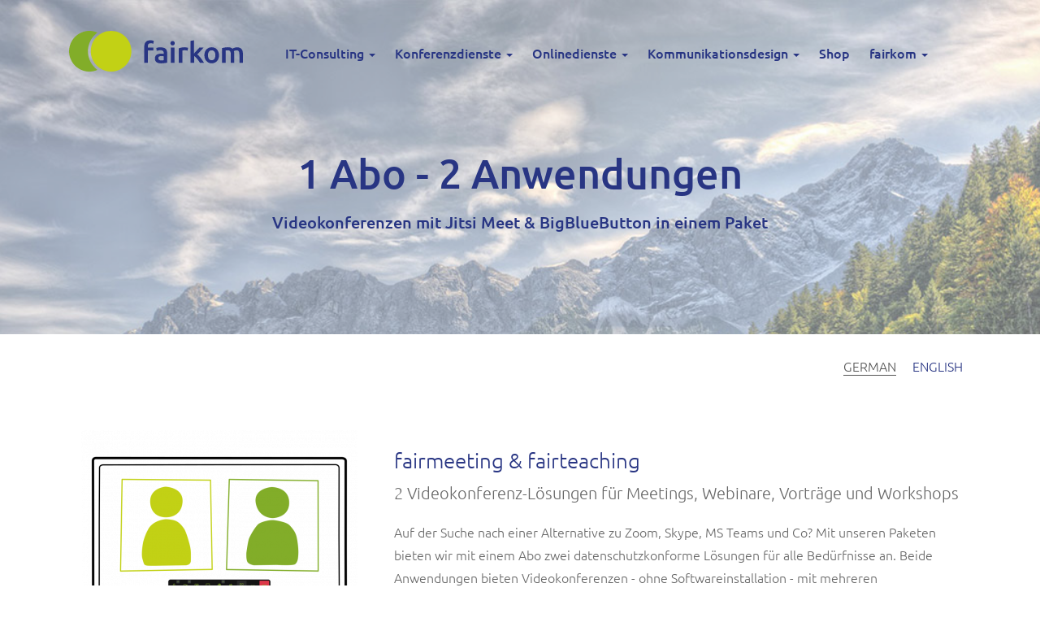

--- FILE ---
content_type: text/html; charset=UTF-8
request_url: https://www.fairkom.eu/1-abo-2-anwendungen
body_size: 8907
content:
<!DOCTYPE html>
<html  lang="de" dir="ltr">
  <head>
    <meta charset="utf-8" />
<noscript><style>form.antibot * :not(.antibot-message) { display: none !important; }</style>
</noscript><script>var _paq = _paq || [];(function(){var u=(("https:" == document.location.protocol) ? "https://stats.fairkom.net/" : "https://stats.fairkom.net/");_paq.push(["setSiteId", "12"]);_paq.push(["setTrackerUrl", u+"matomo.php"]);_paq.push(["setDoNotTrack", 1]);_paq.push(["disableCookies"]);if (!window.matomo_search_results_active) {_paq.push(["trackPageView"]);}_paq.push(["setIgnoreClasses", ["no-tracking","colorbox"]]);_paq.push(["enableLinkTracking"]);var d=document,g=d.createElement("script"),s=d.getElementsByTagName("script")[0];g.type="text/javascript";g.defer=true;g.async=true;g.src=u+"matomo.js";s.parentNode.insertBefore(g,s);})();</script>
<link rel="canonical" href="https://www.fairkom.eu/1-abo-2-anwendungen" />
<meta name="twitter:card" content="summary" />
<meta name="twitter:description" content="2 Videokonferenzlösungen für Meetings, Webinare, Vorträge und Workshops" />
<meta name="twitter:title" content="1 Abo - 2 Anwendungen | fairkom" />
<meta name="twitter:image" content="https://www.fairkom.eu/sites/default/files/twitterimg/twitterfeed.png" />
<meta name="Generator" content="Drupal 10 (https://www.drupal.org)" />
<meta name="MobileOptimized" content="width" />
<meta name="HandheldFriendly" content="true" />
<meta name="viewport" content="width=device-width, initial-scale=1.0" />
<style media="all">#top-of-page .bg-container {background-image:  url('/sites/default/files/titleback/alps4_0_0.jpg') ;}</style>
<style media="all">#paragraph-entity-801 .field--type-image {background-image:  url('/sites/default/files/paragraphs/bg/Hintergrund_Transparenz.png') ;background-repeat: no-repeat ;}</style>
<link rel="icon" href="/themes/fairkom2018/favicon.ico" type="image/vnd.microsoft.icon" />
<link rel="alternate" hreflang="de" href="https://www.fairkom.eu/1-abo-2-anwendungen" />
<link rel="alternate" hreflang="en" href="https://www.fairkom.eu/en/1-subscription-2-applications" />

    <meta http-equiv="X-UA-Compatible" content="IE=edge" />
    <title>1 Abo - 2 Anwendungen | fairkom</title>
    <link rel="stylesheet" media="all" href="/sites/default/files/css/css_09V7tfej8vQa-kNRnGu5DZnEgmx842MVN8C8dZNll3I.css?delta=0&amp;language=de&amp;theme=fairkom2018&amp;include=eJxFyEESwBAMBdALKW1Xvc43FCPIJCzcvsu-5XtRpI52n9fjEg0POnRuKj0ZhiAJOKsLshhk_7Gr8_JUNMdgdOuMzXlo_ACmIB5b" />
<link rel="stylesheet" media="all" href="/sites/default/files/css/css_k_LTWhoZX7ArqfMnRP5IcYa0ZWjhM_sbxKd515l4dSI.css?delta=1&amp;language=de&amp;theme=fairkom2018&amp;include=eJxFyEESwBAMBdALKW1Xvc43FCPIJCzcvsu-5XtRpI52n9fjEg0POnRuKj0ZhiAJOKsLshhk_7Gr8_JUNMdgdOuMzXlo_ACmIB5b" />

    <script src="/libraries/fontawesome/js/all.min.js?v=6.4.0" defer></script>
<script src="/libraries/fontawesome/js/v4-shims.min.js?v=6.4.0" defer></script>

  </head>
  <body class="path-node page-node-type-paragraph-page has-glyphicons no-jscript">
    <a href="#main-content" class="visually-hidden focusable skip-link">
      Direkt zum Inhalt
    </a>
    
      <div class="dialog-off-canvas-main-canvas" data-off-canvas-main-canvas>
    <div id="top-of-page" class="pagetop-wrapper"><div class="pagerow">
    <div class="fixednav-wrapper" data-spy="affix" data-offset-top="250">
        <header class="navbar navbar-default container-fluid" id="navbar">
            <div class="navbar-header">
          <div class="region region-navigation">
          <a class="logo navbar-btn pull-left" href="/" title="Startseite" rel="home">
      <img src="/themes/fairkom2018/logo.svg" alt="Startseite" />
    </a>
      
  </div>

                          <button type="button" class="navbar-toggle" data-toggle="collapse" data-target="#navbar-collapse">
            <span class="sr-only">Navigation aktivieren/deaktivieren</span>
            <span class="icon-bar"></span>
            <span class="icon-bar"></span>
            <span class="icon-bar"></span>
          </button>
              </div>

                    <div id="navbar-collapse" class="navbar-collapse collapse">
            <div class="region region-navigation-collapsible">
    <div class="block block-menu clearfix">
<nav aria-labelledby="block-mainnavigation-menu" id="block-mainnavigation">
            <h2 class="sr-only" id="block-mainnavigation-menu">Main navigation</h2>

      
      <ul class="menu menu--main nav navbar-nav">
                      <li class="expanded dropdown first">
                                                                    <span class="navbar-text dropdown-toggle" data-toggle="dropdown">IT-Consulting <span class="caret"></span></span>
                        <ul class="dropdown-menu">
                      <li class="first">
                                        <a href="/consulting" title="Analyse, Auswahl, Integration, Umsetzung - alles aus einer Hand" data-drupal-link-system-path="node/148">Open Source Consulting</a>
              </li>
                      <li class="last">
                                        <a href="/white-label-services" title="Gebrandete Produkte für die Markenbindung" data-drupal-link-system-path="node/242">White Label Services</a>
              </li>
        </ul>
  
              </li>
                      <li class="expanded dropdown active active-trail">
                                                                    <span class="navbar-text dropdown-toggle active-trail" data-toggle="dropdown">Konferenzdienste <span class="caret"></span></span>
                        <ul class="dropdown-menu">
                      <li class="first">
                                        <a href="/fairmeeting" title="Videokonferenzanwendung basierend auf Jitsi Meet" data-drupal-link-system-path="node/169">fairmeeting</a>
              </li>
                      <li>
                                        <a href="/fairteaching" title="Videokonferenzanwendung basierend auf BigBlueButton" data-drupal-link-system-path="node/214">fairteaching</a>
              </li>
                      <li class="last">
                                        <a href="/open-source-konferenzsysteme" title="Videokonferenzsysteme im Vergleich" data-drupal-link-system-path="node/350">Systemvergleich</a>
              </li>
        </ul>
  
              </li>
                      <li class="expanded dropdown">
                                                                    <span class="navbar-text dropdown-toggle" data-toggle="dropdown">Onlinedienste <span class="caret"></span></span>
                        <ul class="dropdown-menu">
                      <li class="first">
                                        <a href="/faircloud" title="Dateien, Kalender, Adressen verwalten &amp; synchronisieren" data-drupal-link-system-path="node/145">faircloud</a>
              </li>
                      <li>
                                        <a href="/fairchat-matrix" title="Alternativer Messenger" data-drupal-link-system-path="node/309">fairchat</a>
              </li>
                      <li>
                                        <a href="/fairlogin" title="Single-Sign-On Identitätsmanagement System" data-drupal-link-system-path="node/4">fairlogin</a>
              </li>
                      <li>
                                        <a href="/fairtube" title="Video- und Streamingplattform" data-drupal-link-system-path="node/239">fair.tube</a>
              </li>
                      <li>
                                        <a href="/boardnet" title="Schwarzes Brett im Netz" data-drupal-link-system-path="node/170">board.net</a>
              </li>
                      <li>
                                        <a href="/fairtranslate" title="Text oder Datei in 15 Sprachen übersetzen" data-drupal-link-system-path="node/321">fairtranslate</a>
              </li>
                      <li class="last">
                                        <a href="/fairapps" title="Dashboard mit digitalen Kommunikations-Werkzeugen" data-drupal-link-system-path="node/143">Mehr fairapps</a>
              </li>
        </ul>
  
              </li>
                      <li class="expanded dropdown">
                                                                    <span class="navbar-text dropdown-toggle" data-toggle="dropdown">Kommunikationsdesign <span class="caret"></span></span>
                        <ul class="dropdown-menu">
                      <li class="first">
                                        <a href="/faircommons" title="Engagement von fairkom im Bereich Commons" data-drupal-link-system-path="node/262">faircommons</a>
              </li>
                      <li>
                                        <a href="/fairregister" title="Neuentwicklung von RegisteredCommons" data-drupal-link-system-path="node/302">fairregister</a>
              </li>
                      <li>
                                        <a href="/social-design" title="Soziale Prozesse gestalten &amp; kommunizieren" data-drupal-link-system-path="node/154">Social Design</a>
              </li>
                      <li class="last">
                                        <a href="https://displayeurope.eu/" target="_blank" title="Medienplattform mit redaktionellen Inhalten in 15 Sprachen">Display Europe</a>
              </li>
        </ul>
  
              </li>
                      <li>
                                        <a href="https://shop.fairkom.net/" target="_blank" title="fairkom Online-Shop">Shop</a>
              </li>
                      <li class="expanded dropdown last">
                                                                    <span title="fairkom Gesellschaft" class="navbar-text dropdown-toggle" data-toggle="dropdown">fairkom <span class="caret"></span></span>
                        <ul class="dropdown-menu">
                      <li class="first">
                                        <a href="/about" title="Was macht fairkom fair?" data-drupal-link-system-path="node/278">Über fairkom</a>
              </li>
                      <li>
                                        <a href="/referenzen-und-partner" title="Beispiele zu umgesetzten Kundenprojekten" data-drupal-link-system-path="node/151">Referenzen &amp; Partner</a>
              </li>
                      <li>
                                        <a href="/contact" title="Wer steckt hinter fairkom?" data-drupal-link-system-path="node/282">Team &amp; Kontakt</a>
              </li>
                      <li>
                                        <a href="/blog" title="Geschichten über Kunden, Nutzer:innen &amp; fairkom" data-drupal-link-system-path="node">Stories &amp; Blog</a>
              </li>
                      <li>
                                        <a href="/contribute" title="Teil von fairkom werden" data-drupal-link-system-path="node/249">Mitwirken</a>
              </li>
                      <li class="last">
                                        <a href="https://erp.fairkom.net/jobs" target="_blank" title="Job offers at fairkom">Jobs</a>
              </li>
        </ul>
  
              </li>
        </ul>
  

  </nav>
</div>
  </div>

        </div>
                </header>
  </div>
      <div class="container-fluid" role="heading">
      <div class="region region-titlereg">
        <h1 class="page-header">
<span>1 Abo - 2 Anwendungen</span>
</h1>
      <h2 class="page-header page-subheader">Videokonferenzen mit Jitsi Meet &amp; BigBlueButton in einem Paket</h2>
  

  </div>

  </div>
  </div>
  <div class="bg-container"><div class="bg-container-over"></div></div>
</div>

  <div role="main" class="pagerow main-container container-fluid js-quickedit-main-content">
    <div class="row">

                              <div class="col-md-12" role="heading">
              <div class="region region-header">
    <section class="language-switcher-language-url block block-language block-language-blocklanguage-interface clearfix" id="block-sprachumschalter" role="navigation">
  
    

      <ul class="links lang-switcher-list"><li class="lang-item"><a href="/1-abo-2-anwendungen" class="language-link is-active" hreflang="de" data-drupal-link-system-path="node/220" aria-current="page">German</a></li><li class="lang-item"><a href="/en/1-subscription-2-applications" class="language-link" hreflang="en" data-drupal-link-system-path="node/220">English</a></li></ul>
  </section>


  </div>

          </div>
              
            
                  <section class="col-md-12">

                                      <div class="highlighted">  <div class="region region-highlighted">
    <div data-drupal-messages-fallback class="hidden"></div>

  </div>
</div>
                  
                                      
                  
                          <a id="main-content"></a>
            <div class="region region-content">
      <article class="paragraph-page full clearfix">

  
    

  <div class="content">
    
      <div class="field field--name-field-abschnitte field--type-entity-reference-revisions field--label-hidden field--items">
              <div class="field--item">    <div class="paragraph paragraph--type--assym-img-txt paragraph--view-mode--default img-align-left clearfix" id="paragraph-entity-777">
          
            <div class="field field--name-field-bildasym field--type-image field--label-hidden field--item col-md-4">  <img loading="lazy" src="/sites/default/files/styles/assym_parag/public/paragraphs/mockup_fairmeeting_desktop_2_0.png?itok=J3J5jYoi" width="340" height="340" alt="Mockup zu Videokonferenzen" class="img-responsive" />


</div>
      
            <div class="field field--name-field-text-asym field--type-text-long field--label-hidden field--item col-md-8"><h2><span class="blue">fairmeeting &amp; fairteaching</span></h2>

<p class="lead"><span>2 Videokonferenz-Lösungen für Meetings, Webinare, Vorträge und Workshops</span></p>

<p>Auf der Suche nach einer Alternative zu Zoom, Skype, MS Teams und Co? Mit unseren Paketen bieten wir mit einem Abo zwei datenschutzkonforme Lösungen für alle Bedürfnisse an. Beide Anwendungen bieten Video<span>konferenzen -&nbsp;</span>ohne Softwareinstallation - mit mehreren Teilnehmer*innen, integrierter Chatfunktion, Bildschirmfreigabe, Dokumente für gemeinsame Notizen und vieles mehr.</p>

<p>Privatsphäre und Datenschutz sind uns wichtig, weshalb wir auf umfassende Datensicherheit setzen und keine Daten an Dritte verkaufen. Alle unsere Anwendungen sind DSGVO konform, werbefrei und laufen auf energieeffizienten und CO2-neutralen Servern, die mit Ökostrom betrieben werden.</p></div>
      
      </div>
</div>
              <div class="field--item">  
  <div class="paragraph paragraph--type--multicol paragraph--view-mode--default bgcolor-grey" id="paragraph-entity-776">
          
  
                  <div class="field field--name-field-cols field--type-entity-reference-revisions field--label-hidden row field__items">
                      <div class="field__item col-md-4 item-odd">  <div class="paragraph paragraph--type--bild-und-text paragraph--view-mode--default" id="paragraph-entity-773">
          
            <div class="field field--name-field-bild field--type-image field--label-hidden field--item">  <img loading="lazy" src="/sites/default/files/styles/medium/public/paragraphs/green_icon_1.png?itok=jZmsacSt" width="74" height="62" alt="grün" class="img-responsive" />


</div>
      
            <div class="field field--name-field-text field--type-text-long field--label-hidden field--item"><h2 class="text-align-center"><span class="bigtext"><span class="blue">Grün</span></span></h2>

<p class="text-align-center"><strong>werbefrei auf engerieeffizienten<br>
und CO2-neutralen Servern</strong></p></div>
      
      </div>
</div>
                      <div class="field__item col-md-4 item-even">  <div class="paragraph paragraph--type--bild-und-text paragraph--view-mode--default" id="paragraph-entity-774">
          
            <div class="field field--name-field-bild field--type-image field--label-hidden field--item">  <img loading="lazy" src="/sites/default/files/styles/medium/public/paragraphs/osi_icon_2.png?itok=ioV6e52w" width="73" height="62" alt="osi" class="img-responsive" />


</div>
      
            <div class="field field--name-field-text field--type-text-long field--label-hidden field--item"><h2 class="text-align-center"><span class="bigtext"><span class="blue">Open Source</span></span></h2>

<p class="text-align-center"><strong>keine versteckten Hintertüren -<br>
jede*r kann den Quellcode einsehen</strong></p></div>
      
      </div>
</div>
                      <div class="field__item col-md-4 item-odd">  <div class="paragraph paragraph--type--bild-und-text paragraph--view-mode--default" id="paragraph-entity-775">
          
            <div class="field field--name-field-bild field--type-image field--label-hidden field--item">  <img loading="lazy" src="/sites/default/files/styles/medium/public/paragraphs/privacy_icon_1.png?itok=yIt8GK71" width="74" height="62" alt="privacy" class="img-responsive" />


</div>
      
            <div class="field field--name-field-text field--type-text-long field--label-hidden field--item"><h2 class="text-align-center"><span class="bigtext"><span class="blue">Sicher</span></span></h2>

<p class="text-align-center"><strong>umfassender Datenschutz -<br>
Privatsphäre ist uns wichtig</strong></p></div>
      
      </div>
</div>
          </div>
  
      </div>
</div>
              <div class="field--item">  <div class="paragraph paragraph--type--background-img paragraph--view-mode--default" id="paragraph-entity-801">
          
            <div class="field field--name-field-bgimg field--type-image field--label-hidden field--item"></div>
      
            <div class="field field--name-field-textfg field--type-text-long field--label-hidden field--item"><p class="text-align-center"><span class="hugetext">Informationen</span></p>

<p class="text-align-center"><a class="btn-lg btn-primary" data-entity-substitution="canonical" data-entity-type="node" data-entity-uuid="52baef3d-af0f-4cab-9355-6820d7637d34" href="/fairmeeting">FAIRMEETING</a><a class="btn-lg btn-primary" data-entity-substitution="canonical" data-entity-type="node" data-entity-uuid="df00cd1f-59b8-447d-aabc-3ed8b939de08" href="/fairteaching">FAIRTEACHING</a></p>

<p class="text-align-center"> </p>

<p class="text-align-center"><span class="hugetext">Gleich ausprobieren</span></p>

<p class="text-align-center"><span class="lead">Mit Testzugang: <span class="spamspan"><span class="u">maria.tester</span> [at] <span class="d">fairkom.net</span></span> und Passwort: fairkom</span></p>

<p class="text-align-center"><a class="btn-lg btn-primary" href="https://pro.fairmeeting.net" target="_blank">PRO.FAIRMEETING.NET</a><a class="btn-lg btn-primary" href="https://pro.fairteaching.net/" target="_blank">PRO.FAIRTEACHING.NET</a></p></div>
      
      </div>
</div>
              <div class="field--item">  
  <div class="paragraph paragraph--type--multicol paragraph--view-mode--default bgcolor-grey" id="paragraph-entity-988">
          
  
                  <div class="field field--name-field-cols field--type-entity-reference-revisions field--label-hidden row field__items">
                      <div class="field__item col-md-4 item-odd">  <div class="paragraph paragraph--type--bild-und-text paragraph--view-mode--default" id="paragraph-entity-985">
          
            <div class="field field--name-field-bild field--type-image field--label-hidden field--item">  <img loading="lazy" src="/sites/default/files/styles/medium/public/paragraphs/fairmeeting_2_0_0.png?itok=lZxzc_0x" width="120" height="100" alt="fairmeeting Icon" class="img-responsive" />


</div>
      
            <div class="field field--name-field-text field--type-text-long field--label-hidden field--item"><p class="text-align-center"><span class="bigtext"><span class="dgreen">fairmeeting</span></span></p>

<p class="text-align-center"><span class="lead">Jitsi Meet</span></p>

<p class="text-align-center">Audio- / Videokonferenz im Browser<br>
für Team-Meetings oder spontane Gespräche<br>
Chatfunktion, gemeinsame Notizen,<br>
Breakout-Räume,<br>
interaktive Gesten</p></div>
      
      </div>
</div>
                      <div class="field__item col-md-4 item-even">  <div class="paragraph paragraph--type--bild-und-text paragraph--view-mode--default" id="paragraph-entity-986">
          
            <div class="field field--name-field-icon field--type-fontawesome-icon field--label-hidden field--item"><div class="fontawesome-icons">
      <div class="fontawesome-icon">
  <i class="fas fa-plus fa-3x" data-fa-transform="" data-fa-mask="" style=""></i>
</div>

  </div>
</div>
      
      </div>
</div>
                      <div class="field__item col-md-4 item-odd">  <div class="paragraph paragraph--type--bild-und-text paragraph--view-mode--default" id="paragraph-entity-987">
          
            <div class="field field--name-field-bild field--type-image field--label-hidden field--item">  <img loading="lazy" src="/sites/default/files/styles/medium/public/paragraphs/fairteaching_2_0.png?itok=8mosQb7v" width="123" height="100" alt="fairteaching Icon" class="img-responsive" />


</div>
      
            <div class="field field--name-field-text field--type-text-long field--label-hidden field--item"><p class="text-align-center"><span class="bigtext"><span class="dgreen">fairteaching</span></span></p>

<p class="text-align-center"><span class="lead">BigBlueButton</span></p>

<p class="text-align-center">Audio- / Videokonferenz im Browser<br>
für Webinare, Vorträge und Workshops<br>
Chatfunktion, gemeinsames Whiteboard,<br>
Breakout-Räume,<br>
Rollen vergeben</p></div>
      
      </div>
</div>
          </div>
  
      </div>
</div>
              <div class="field--item">
  <div class="paragraph paragraph--type--multicol paragraph--view-mode--default" id="paragraph-entity-984">
          
            <div class="field field--name-field-titel field--type-string field--label-hidden field--item">1 Abo - 2 Anwendungen</div>
      
            <div class="field field--name-field-subline field--type-string field--label-hidden field--item">fairmeeting und fairteaching in einem Paket</div>
      
  
        <div class="field field--name-field-cols field--type-entity-reference-revisions field--label-hidden row field__items">
                      <div class="field__item col-md-12 item-odd">  <div class="paragraph paragraph--type--bild-und-text paragraph--view-mode--default" id="paragraph-entity-983">
          
            <div class="field field--name-field-text field--type-text-long field--label-hidden field--item"><p class="text-align-center">Mit fairmeeting und fairteaching können Audio- und Videokonferenzen ganz einfach ohne Installation gestartet und durchgeführt werden.<br>
<br>
fairmeeting, selbst gehostetes <a href="https://jitsi.org/" target="_blank">JitsiMeet</a>, ist perfekt für Team-Meetings oder spontane Gespräche.<br>
fairteaching, selbst gehostetes <a href="https://bigbluebutton.org/" target="_blank">BigBlueButton</a>, ist auf Webinare, Vorträge und Workshops ausgelegt,<br>
bei denen klare Rollen, wie Präsentator:in oder Moderator:in erwünscht sind.<br>
<br>
Beide Anwendungen ermöglichen das Anlegen von Breakout-Räumen oder die selektive Verwaltung von Teilnehmenden.<br>
Und unterstützen vielfältige Funktionen, wie gemeinsame Notizen oder Whiteboards, die Kommunikation und Kollaboration.<br>
Damit ergänzen sich beide Anwendungen hervorragend und können je nach Bedarf genutzt werden.</p>

<p>&nbsp;</p>

<p class="text-align-center"><strong><a class="btn-lg btn-primary" href="https://shop.fairkom.net/produkt-kategorie/fairmeeting-fairteaching/" target="_blank">Jetzt Kombi Paket bestellen</a> <a class="btn-lg btn-primary" href="https://shop.fairkom.net/paketvergleich-fairmeeting-fairteaching/" target="_blank">Pakete vergleichen</a></strong></p></div>
      
      </div>
</div>
          </div>
  
      </div>
</div>
              <div class="field--item">  
  <div class="paragraph paragraph--type--multicol paragraph--view-mode--default bgcolor-grey" id="paragraph-entity-800">
          
            <div class="field field--name-field-titel field--type-string field--label-hidden field--item">Serverstandorte</div>
      
            <div class="field field--name-field-subline field--type-string field--label-hidden field--item">DSVGO-konform</div>
      
  
                  <div class="field field--name-field-cols field--type-entity-reference-revisions field--label-hidden row field__items">
                      <div class="field__item col-md-4 item-odd">  <div class="paragraph paragraph--type--bild-und-text paragraph--view-mode--default" id="paragraph-entity-798">
          
            <div class="field field--name-field-bild field--type-image field--label-hidden field--item">  <img loading="lazy" src="/sites/default/files/styles/medium/public/paragraphs/ataustriaflag_111821.png?itok=9TQbgsKU" width="220" height="147" alt="at" class="img-responsive" />


</div>
      
            <div class="field field--name-field-text field--type-text-long field--label-hidden field--item"><p class="text-align-center"><span class="bigtext"><span class="dgreen">Österreich</span></span></p></div>
      
      </div>
</div>
                      <div class="field__item col-md-4 item-even">  <div class="paragraph paragraph--type--bild-und-text paragraph--view-mode--default" id="paragraph-entity-802">
          
            <div class="field field--name-field-icon field--type-fontawesome-icon field--label-hidden field--item"><div class="fontawesome-icons">
      <div class="fontawesome-icon">
  <i class="fas fa-plus fa-3x" data-fa-transform="" data-fa-mask="" style=""></i>
</div>

  </div>
</div>
      
      </div>
</div>
                      <div class="field__item col-md-4 item-odd">  <div class="paragraph paragraph--type--bild-und-text paragraph--view-mode--default" id="paragraph-entity-799">
          
            <div class="field field--name-field-bild field--type-image field--label-hidden field--item">  <img loading="lazy" src="/sites/default/files/styles/medium/public/paragraphs/degermanyflag_111762.png?itok=wOt-mY7M" width="220" height="132" alt="De" class="img-responsive" />


</div>
      
            <div class="field field--name-field-text field--type-text-long field--label-hidden field--item"><p class="text-align-center"><span class="dgreen"><span class="bigtext">Deutschland</span></span></p></div>
      
      </div>
</div>
          </div>
  
      </div>
</div>
              <div class="field--item">
  <div class="paragraph paragraph--type--multicol paragraph--view-mode--default" id="paragraph-entity-1319">
          
            <div class="field field--name-field-titel field--type-string field--label-hidden field--item">Videokonferenzanwendungen im Vergleich</div>
      
            <div class="field field--name-field-subline field--type-string field--label-hidden field--item">fairmeeting vs. Skype, MS Teams, Zoom</div>
      
  
                  <div class="field field--name-field-cols field--type-entity-reference-revisions field--label-hidden row field__items">
                      <div class="field__item col-md-6 item-odd">  <div class="paragraph paragraph--type--bild-und-text paragraph--view-mode--default" id="paragraph-entity-1317">
          
            <div class="field field--name-field-text field--type-text-long field--label-hidden field--item"><p><span class="dgreen"><span class="bigtext">fairmeeting</span></span></p>

<ul>
	<li>keine Installation notwendig, läuft browserbasiert</li>
	<li>Server stehen in Europa, auf andere Server wird nicht zugegriffen</li>
	<li>Cookies sind deaktiviert</li>
	<li>keine Registrierung erforderlich, personenbezogene Daten werden verschlüsselt</li>
	<li>fairmeeting in Kombination mit einer Auftragsverarbeitungsvereinbarung gewährt Rechtssicherheit und ist somit DSGVO-konform</li>
</ul></div>
      
      </div>
</div>
                      <div class="field__item col-md-6 item-even">  <div class="paragraph paragraph--type--bild-und-text paragraph--view-mode--default" id="paragraph-entity-1318">
          
            <div class="field field--name-field-text field--type-text-long field--label-hidden field--item"><p><span class="dgreen"><span class="bigtext">Skype, MS Teams, Zoom</span></span></p>

<ul>
	<li>Installation eines proprietären Clients, von dem nicht genau bekannt ist, was dieser wem übermittelt</li>
	<li>Betreiber kann Chat-Protokolle nachverfolgen und Gespräche mitschneiden</li>
	<li>Geheimdienste haben über Sonderzugriffsrechte (FISA &amp; National Security Letter) Zugriff auf die Verbindungsdaten</li>
	<li>Angabe von personenbezogenen Daten erforderlich</li>
	<li>Raumnummern können durch Skripte erraten werden</li>
</ul></div>
      
      </div>
</div>
          </div>
  
      </div>
</div>
              <div class="field--item">  
  <div class="paragraph paragraph--type--multicol paragraph--view-mode--default bgcolor-grey" id="paragraph-entity-772">
          
  
        <div class="field field--name-field-cols field--type-entity-reference-revisions field--label-hidden row field__items">
                      <div class="field__item col-md-12 item-odd">  <div class="paragraph paragraph--type--bild-und-text paragraph--view-mode--default" id="paragraph-entity-771">
          
            <div class="field field--name-field-text field--type-text-long field--label-hidden field--item"><p class="text-align-center">Als Software setzen wir angepasste Versionen von</p>

<p class="text-align-center"><span class="bigtext"><span class="blue">Jitsi Meet &amp; BigBlueButton</span></span></p>

<p class="text-align-center">ein - jedoch in der EU DSGVO-konform gehostet.</p></div>
      
      </div>
</div>
          </div>
  
      </div>
</div>
          </div>
  
            <div class="field field--name-field-titleback field--type-image field--label-hidden field--item"></div>
      
  </div>

  
</article>


  </div>

              </section>

                </div>
  </div>


      <div class="footer-nav container-fluid" role="complementary"><div class="pagerow">
        <div class="region region-footer-nav">
    <section id="block-generischenavigationfooter" class="block block-block-content block-block-content143304b2-38a9-4267-a6eb-12674f88c064 clearfix">
  
    

      
      <div class="field field--name-field-abschnitte field--type-entity-reference-revisions field--label-hidden field--items">
              <div class="field--item">
  <div class="paragraph paragraph--type--multicol paragraph--view-mode--default" id="paragraph-entity-294">
          
  
                  <div class="field field--name-field-cols field--type-entity-reference-revisions field--label-hidden row field__items">
                      <div class="field__item col-md-3 item-odd">  <div class="paragraph paragraph--type--bild-und-text paragraph--view-mode--default" id="paragraph-entity-297">
          
            <div class="field field--name-field-text field--type-text-long field--label-hidden field--item"><p><img alt="fairkom" data-entity-type="file" data-entity-uuid="b9d52caf-2201-4727-824b-1d3efab74e19" src="/sites/default/files/inline-images/fairkom_0.png" width="220" height="53" loading="lazy"></p>

<p>Wir ermöglichen Kommunikation.<br>
Sicher, ökologisch und fair.</p>
<p><span class="spamspan"><span class="u">support</span> [at] <span class="d">fairkom.eu</span></span><br>
<a href="https://www.fairkom.eu">www.fairkom.eu</a></p>
<p>&nbsp;</p>

<a href="https://fairmove.net/@fairkom" target="_blank"><img src="https://repo.fairkom.net/img/icons/mastodon_icon.png" style="max-height:30px;"></a><a href="http://linkedin.com/company/fairkom" target="_blank"><img src="https://repo.fairkom.net/img/icons/in.png" style="max-height:30px; margin-left:10px;"></a></div>
      
      </div>
</div>
                      <div class="field__item col-md-3 item-even">  <div class="paragraph paragraph--type--bild-und-text paragraph--view-mode--default" id="paragraph-entity-293">
          
            <div class="field field--name-field-text field--type-text-long field--label-hidden field--item"><h4><span class="dgreen">FAIRKOM</span></h4>

<p><a href="https://www.fairkom.eu/about">Über uns</a></p>

<p><a data-entity-substitution="canonical" data-entity-type="node" data-entity-uuid="3b4116f1-1024-4d56-adda-a23cf7ced19b" href="/node/151">Referenzen &amp; Partner</a></p>

<p><a href="https://www.fairkom.eu/contact">Team &amp; Kontakt</a></p>

<p><a href="https://www.fairkom.eu/blog">Stories &amp; Blog</a></p>

<p><a href="https://www.fairkom.eu/contribute">Mitwirken</a> &amp; <a href="https://erp.fairkom.net/jobs" target="_blank">Jobs</a></p>

<p><a href="https://shop.fairkom.net/" rel=" noopener" target="_blank">Preise &amp; Shop</a></p>

<p><a href="https://fairmailing.net/lists/?p=subscribe&amp;id=5">Newsletter</a> (<a href="https://fairmailing.net/lists/?p=archive&amp;pi=ViewBrowserPlugin&amp;list=6">Archiv</a>)</p>

<p><a data-entity-substitution="canonical" data-entity-type="node" data-entity-uuid="c1fcb213-3bef-4204-838f-73cdc8740e45" href="/node/166">Optimaler Datenschutz</a></p>

<p><a href="/node/269">Barrierefreiheit</a></p>

<p><a data-entity-substitution="canonical" data-entity-type="node" data-entity-uuid="7d7fdec6-cc46-4081-ad36-7f0dc4d3c3c6" href="/node/171">Impressum &amp; AGB</a></p>
</div>
      
      </div>
</div>
                      <div class="field__item col-md-3 item-odd">  <div class="paragraph paragraph--type--bild-und-text paragraph--view-mode--default" id="paragraph-entity-295">
          
            <div class="field field--name-field-text field--type-text-long field--label-hidden field--item"><h4><span class="dgreen">PRODUKTE</span></h4>

<p><a data-entity-substitution="canonical" data-entity-type="node" data-entity-uuid="97f57c52-f635-4179-b478-a52bce7c6656" href="/fairapps">fairapps</a></p>

<p><a data-entity-substitution="canonical" data-entity-type="node" data-entity-uuid="52baef3d-af0f-4cab-9355-6820d7637d34" href="/fairmeeting">fairmeeting</a></p>

<p><a data-entity-substitution="canonical" data-entity-type="node" data-entity-uuid="df00cd1f-59b8-447d-aabc-3ed8b939de08" href="/fairteaching">fairteaching</a></p>

<p><a data-entity-substitution="canonical" data-entity-type="node" data-entity-uuid="bec6cad9-275b-4162-8863-9bb37d479b30" href="/faircloud">faircloud</a></p>

<p><a href="https://www.fairkom.eu/fairmatrix">fairchat</a></p>

<p><a data-entity-substitution="canonical" data-entity-type="node" data-entity-uuid="2ea2460e-04f7-4410-85b3-8f0553e3965c" href="/fairlogin">fairlogin</a></p>

<p><a data-entity-substitution="canonical" data-entity-type="node" data-entity-uuid="9c9d9aa9-3a7a-4fa4-a19b-034438a11de5" href="/fairtube">fair.tube</a></p>

<p><a href="https://www.fairkom.eu/boardnet">board.net</a></p>

<p><a data-entity-substitution="canonical" data-entity-type="node" data-entity-uuid="249aa496-24d2-4476-a59b-de76c9c68d64" href="/fairmailing">fairmailing</a></p>

<p><a data-entity-substitution="canonical" data-entity-type="node" data-entity-uuid="450c11c8-4cc8-49f6-a00d-fced9e4f4027" href="/hosting">fairweb</a></p></div>
      
      </div>
</div>
                      <div class="field__item col-md-3 item-even">  <div class="paragraph paragraph--type--bild-und-text paragraph--view-mode--default" id="paragraph-entity-296">
          
            <div class="field field--name-field-text field--type-text-long field--label-hidden field--item"><h4><a href="https://git.fairkom.net/hosting/support/-/wikis/home" target="_blank" title="Support Info"><span class="dgreen">SUPPORT</span></a></h4>

<p><a href="https://git.fairkom.net/hosting/support/wikis/home" target="_blank" title="Support Varianten">Support-FAQs</a> mit <a href="https://git.fairkom.net/hosting/support/-/wikis/home#fairkom-konfliktl%C3%B6sung" rel="noopener" target="_blank">Konfliktlösung</a></p>

<p><a href="https://uptime.fairkom.net/status/fairapps" target="_blank" title="Uptime &amp; Maintenance Announcements">Status-Dashboard aller Services </a></p>

<p><a href="https://fairchat.net/channel/fairapps" target="_blank" title="fairapps Chatkanal für Fragen und Antworten">Im fairapps-Chat-Kanal fragen</a></p>

<p><a data-entity-substitution="canonical" data-entity-type="node" data-entity-uuid="192cfb9d-9bf4-4491-a863-c4e393b03946" href="/premium-support">Premium Support buchen</a></p>

<p><a href="https://git.fairkom.net/hosting" target="_blank">Einen Fall im GitLab melden</a></p>

<p><a href="https://www.fairkom.eu/search/node" title="Suche auf der fairkom Webseite">Auf fairkom.eu suchen</a></p></div>
      
      </div>
</div>
          </div>
  
      </div>
</div>
          </div>
  
  </section>


  </div>

    </div></div>
  
    <div id="footer">
    <footer class="footer pagerow container-fluid">
        <div class="region region-footer">
    <section id="block-fusszeile" class="block block-block-content block-block-content9ea7edd3-ebe3-4960-857f-529c9a98ec91 clearfix">
  
    

      
      <div class="field field--name-field-abschnitte field--type-entity-reference-revisions field--label-hidden field--items">
              <div class="field--item">
  <div class="paragraph paragraph--type--multicol paragraph--view-mode--default" id="paragraph-entity-1030">
          
  
                  <div class="field field--name-field-cols field--type-entity-reference-revisions field--label-hidden row field__items">
                      <div class="field__item col-md-3 item-odd">  <div class="paragraph paragraph--type--bild-und-text paragraph--view-mode--default" id="paragraph-entity-1026">
          
            <div class="field field--name-field-bild field--type-image field--label-hidden field--item">  <img loading="lazy" src="/sites/default/files/styles/medium/public/paragraphs/hosted_in_eu_badge_0.png?itok=glL2CLje" width="150" height="150" alt="hosted in the EU badge" class="img-responsive" />


</div>
      
            <div class="field field--name-field-text field--type-text-long field--label-hidden field--item"><p class="text-align-center">&nbsp;</p>

<p class="text-align-center"><a href="https://www.fairkom.eu/privacy">DSGVO konform</a></p></div>
      
      </div>
</div>
                      <div class="field__item col-md-3 item-even">  <div class="paragraph paragraph--type--bild-und-text paragraph--view-mode--default" id="paragraph-entity-1027">
          
            <div class="field field--name-field-bild field--type-image field--label-hidden field--item">  <img loading="lazy" src="/sites/default/files/styles/medium/public/paragraphs/gemeinwohl%20geprueft%20siegel_0.png?itok=DbePxTdA" width="150" height="150" alt="gemeinwohl-geprueft-logo" class="img-responsive" />


</div>
      
            <div class="field field--name-field-text field--type-text-long field--label-hidden field--item"><p class="text-align-center">&nbsp;</p>

<p class="text-align-center"><a href="https://www.gemeinwohlprojekte.at/gemeinwohlpruefen/" target="_blank">8,6 von 10 Punkten</a></p></div>
      
      </div>
</div>
                      <div class="field__item col-md-3 item-odd">  <div class="paragraph paragraph--type--bild-und-text paragraph--view-mode--default" id="paragraph-entity-1028">
          
            <div class="field field--name-field-bild field--type-image field--label-hidden field--item">  <img loading="lazy" src="/sites/default/files/styles/medium/public/paragraphs/Green%20Web%20Foundation_1.png?itok=G1U8HGWU" width="200" height="150" alt="green-web-foundation-logo" class="img-responsive" />


</div>
      
            <div class="field field--name-field-text field--type-text-long field--label-hidden field--item"><p class="text-align-center">&nbsp;</p>

<p class="text-align-center"><a href="https://www.thegreenwebfoundation.org/" target="_blank">green hosted</a></p></div>
      
      </div>
</div>
                      <div class="field__item col-md-3 item-even">  <div class="paragraph paragraph--type--bild-und-text paragraph--view-mode--default" id="paragraph-entity-1029">
          
            <div class="field field--name-field-bild field--type-image field--label-hidden field--item">  <img loading="lazy" src="/sites/default/files/styles/medium/public/paragraphs/cf_white_1.png?itok=eHvBSxT1" width="150" height="150" alt="cookiefree by fairkom" class="img-responsive" />


</div>
      
            <div class="field field--name-field-text field--type-text-long field--label-hidden field--item"><p class="text-align-center">&nbsp;</p>

<p class="text-align-center"><a data-entity-substitution="canonical" data-entity-type="node" data-entity-uuid="6a8a2761-1767-4525-b37c-05509455b2df" href="/cookiefree-by-fairkom">cookie-free</a></p></div>
      
      </div>
</div>
          </div>
  
      </div>
</div>
          </div>
  
  </section>


  </div>

    </footer>
  </div>
  
  </div>

    
    <script type="application/json" data-drupal-selector="drupal-settings-json">{"path":{"baseUrl":"\/","pathPrefix":"","currentPath":"node\/220","currentPathIsAdmin":false,"isFront":false,"currentLanguage":"de"},"pluralDelimiter":"\u0003","suppressDeprecationErrors":true,"matomo":{"disableCookies":true,"trackMailto":true},"bootstrap":{"forms_has_error_value_toggle":1,"tooltip_enabled":1,"tooltip_animation":1,"tooltip_container":"body","tooltip_delay":"0","tooltip_html":0,"tooltip_placement":"auto left","tooltip_selector":"","tooltip_trigger":"hover"},"user":{"uid":0,"permissionsHash":"e8d7ea46298e50fb0a884342b3b71351118f3e71768a3e424f63ef57aef889b6"}}</script>
<script src="/sites/default/files/js/js_-UOEuVG8jcizMTDLRpwNw-OZYONhOLxKww7ZTEpzpd0.js?scope=footer&amp;delta=0&amp;language=de&amp;theme=fairkom2018&amp;include=eJx9iUEOwjAMBD9k6sKJ31QOSlqrcTaKDYjfg4RAnDiMdrSTgPAY0jl9bOkjL9o06HtxADW0UxEdO-w0H8-8ViSpB49H1bZSQQu5Z4dl_vHJb3_b5JsamQQM_B7yLvaiMVK5-kUiPwGlyEHA"></script>

  </body>
</html>


--- FILE ---
content_type: image/svg+xml
request_url: https://www.fairkom.eu/themes/fairkom2018/logo.svg
body_size: 5841
content:
<?xml version="1.0" encoding="UTF-8" standalone="no"?>
<svg
   xmlns:dc="http://purl.org/dc/elements/1.1/"
   xmlns:cc="http://creativecommons.org/ns#"
   xmlns:rdf="http://www.w3.org/1999/02/22-rdf-syntax-ns#"
   xmlns:svg="http://www.w3.org/2000/svg"
   xmlns="http://www.w3.org/2000/svg"
   xmlns:sodipodi="http://sodipodi.sourceforge.net/DTD/sodipodi-0.dtd"
   xmlns:inkscape="http://www.inkscape.org/namespaces/inkscape"
   version="1.1"
   id="Ebene_1"
   x="0px"
   y="0px"
   viewBox="0 0 214 49.987785"
   enable-background="new 0 0 262 61.2"
   xml:space="preserve"
   inkscape:version="0.91 r13725"
   sodipodi:docname="logo.svg"
   width="214"
   height="49.987785"><metadata
     id="metadata15"><rdf:RDF><cc:Work
         rdf:about=""><dc:format>image/svg+xml</dc:format><dc:type
           rdf:resource="http://purl.org/dc/dcmitype/StillImage" /><dc:title></dc:title></cc:Work></rdf:RDF></metadata><defs
     id="defs13" /><sodipodi:namedview
     pagecolor="#ffffff"
     bordercolor="#666666"
     borderopacity="1"
     objecttolerance="10"
     gridtolerance="10"
     guidetolerance="10"
     inkscape:pageopacity="0"
     inkscape:pageshadow="2"
     inkscape:window-width="1600"
     inkscape:window-height="839"
     id="namedview11"
     showgrid="false"
     fit-margin-top="0"
     fit-margin-left="0"
     fit-margin-right="0"
     fit-margin-bottom="0"
     inkscape:zoom="1.5534351"
     inkscape:cx="285.17445"
     inkscape:cy="30.600001"
     inkscape:window-x="0"
     inkscape:window-y="0"
     inkscape:window-maximized="1"
     inkscape:current-layer="Ebene_1" /><g
     id="g3"
     transform="scale(0.81679389,0.81679389)"><path
       d="m 243.6,48.1 5.3,0 0,-12.7 c 0,-0.9 0,-1.8 -0.1,-2.6 -0.1,-0.8 -0.2,-1.6 -0.5,-2.3 0.4,-0.3 0.9,-0.5 1.7,-0.8 0.8,-0.3 1.6,-0.4 2.4,-0.4 1.7,0 2.8,0.5 3.4,1.6 0.6,1.1 0.9,2.8 0.9,5.2 l 0,12 5.3,0 0,-12.9 c 0,-1.5 -0.1,-3 -0.4,-4.3 -0.2,-1.3 -0.7,-2.4 -1.4,-3.3 -0.7,-0.9 -1.6,-1.6 -2.7,-2.1 -1.2,-0.5 -2.6,-0.8 -4.4,-0.8 -0.7,0 -1.4,0.1 -2.1,0.2 -0.7,0.1 -1.3,0.3 -1.9,0.5 -0.6,0.2 -1.2,0.5 -1.7,0.7 -0.5,0.3 -0.9,0.5 -1.2,0.7 -0.7,-0.7 -1.5,-1.2 -2.5,-1.6 -1,-0.4 -2.3,-0.6 -3.9,-0.6 -1.8,0 -3.6,0.1 -5.2,0.4 -1.6,0.3 -3,0.5 -4,0.8 l 0,22.2 5.3,0 0,-18.5 c 0.4,-0.1 0.9,-0.1 1.6,-0.2 0.7,-0.1 1.3,-0.1 1.9,-0.1 1.6,0 2.8,0.5 3.4,1.6 0.6,1.1 0.9,2.8 0.9,5.2 l -0.1,12.1 0,0 z m -24.6,-6 c -1,1.3 -2.3,2 -4.1,2 -1.8,0 -3.1,-0.7 -4.1,-2 -1,-1.3 -1.5,-3.2 -1.5,-5.5 0,-2.3 0.5,-4.1 1.5,-5.4 1,-1.3 2.3,-2 4.1,-2 1.8,0 3.1,0.7 4.1,2 1,1.3 1.5,3.1 1.5,5.4 0,2.3 -0.5,4.1 -1.5,5.5 m 6.1,-10.4 c -0.5,-1.5 -1.3,-2.7 -2.3,-3.8 -1,-1.1 -2.1,-1.9 -3.5,-2.4 -1.4,-0.6 -2.8,-0.9 -4.4,-0.9 -1.6,0 -3.1,0.3 -4.4,0.9 -1.3,0.6 -2.5,1.4 -3.5,2.4 -1,1.1 -1.7,2.3 -2.3,3.8 -0.5,1.5 -0.8,3.1 -0.8,4.9 0,1.8 0.3,3.5 0.8,4.9 0.5,1.5 1.3,2.8 2.3,3.8 1,1.1 2.1,1.9 3.5,2.5 1.3,0.6 2.8,0.9 4.5,0.9 1.6,0 3.1,-0.3 4.5,-0.9 1.4,-0.6 2.5,-1.4 3.5,-2.5 1,-1.1 1.7,-2.3 2.2,-3.8 0.5,-1.5 0.8,-3.1 0.8,-4.9 -0.1,-1.8 -0.4,-3.4 -0.9,-4.9 m -36.7,-17.6 -5.3,0.9 0,33.1 5.3,0 0,-10.5 c 0.8,0.6 1.6,1.3 2.4,2.1 0.8,0.8 1.6,1.7 2.4,2.6 0.8,0.9 1.5,1.9 2.2,2.9 0.7,1 1.3,1.9 1.8,2.8 l 6.1,0 c -0.5,-1 -1.2,-2.1 -2,-3.2 -0.8,-1.2 -1.6,-2.3 -2.5,-3.5 C 197.9,40.1 197,39 196,38 c -1,-1 -1.9,-1.9 -2.8,-2.7 1.6,-1.7 3.3,-3.4 4.9,-5.1 1.6,-1.8 3.2,-3.4 4.6,-5.1 l -6.3,0 c -0.5,0.6 -1,1.2 -1.7,1.9 -0.7,0.7 -1.4,1.5 -2.1,2.3 -0.7,0.8 -1.5,1.6 -2.2,2.4 -0.8,0.8 -1.5,1.6 -2.1,2.3 l 0,-19.9 0.1,0 z m -9,11.4 c -0.3,-0.1 -0.6,-0.2 -1.1,-0.3 -0.4,-0.1 -0.9,-0.2 -1.4,-0.3 -0.5,-0.1 -0.9,-0.1 -1.4,-0.2 -0.5,0 -0.9,-0.1 -1.2,-0.1 -1.9,0 -3.6,0.2 -5.1,0.5 -1.5,0.3 -2.8,0.7 -3.8,1.1 l 0,21.8 5.3,0 0,-18.4 c 0.3,-0.1 0.7,-0.2 1.4,-0.3 0.7,-0.1 1.3,-0.2 1.9,-0.2 1,0 1.9,0.1 2.7,0.2 0.8,0.2 1.4,0.3 1.8,0.5 l 0.9,-4.3 z m -21.1,-9.4 c -0.6,-0.6 -1.4,-0.9 -2.3,-0.9 -0.9,0 -1.7,0.3 -2.3,0.9 -0.6,0.6 -1,1.4 -1,2.4 0,1 0.3,1.8 1,2.4 0.6,0.6 1.4,0.9 2.3,0.9 0.9,0 1.6,-0.3 2.3,-0.9 0.6,-0.6 1,-1.4 1,-2.4 0,-1 -0.4,-1.8 -1,-2.4 m 0.4,9.1 -5.3,0 0,22.9 5.3,0 0,-22.9 z M 134.3,25 c -1.3,0.2 -2.3,0.5 -2.9,0.7 l 0.7,4.3 c 0.6,-0.2 1.5,-0.4 2.5,-0.6 1,-0.2 2.1,-0.3 3.4,-0.3 0.9,0 1.7,0.1 2.3,0.4 0.6,0.2 1.1,0.6 1.4,1 0.4,0.4 0.6,0.9 0.8,1.5 0.1,0.6 0.2,1.1 0.2,1.8 l 0,0.9 c -0.7,-0.2 -1.4,-0.3 -2.1,-0.4 -0.6,-0.1 -1.3,-0.1 -1.8,-0.1 -1.3,0 -2.5,0.1 -3.6,0.4 -1.2,0.2 -2.2,0.7 -3,1.2 -0.9,0.6 -1.6,1.3 -2.1,2.2 -0.5,0.9 -0.8,2 -0.8,3.3 0,1.4 0.2,2.5 0.7,3.5 0.5,0.9 1.1,1.7 1.9,2.3 0.8,0.6 1.8,1 2.9,1.3 1.1,0.3 2.4,0.4 3.8,0.4 2.1,0 3.9,-0.1 5.6,-0.4 1.6,-0.2 2.9,-0.5 3.7,-0.6 l 0,-13.9 c 0,-1.3 -0.2,-2.6 -0.5,-3.7 -0.3,-1.1 -0.8,-2.1 -1.5,-2.9 -0.7,-0.8 -1.7,-1.4 -2.9,-1.8 -1.2,-0.4 -2.7,-0.7 -4.4,-0.7 -1.6,-0.2 -3,-0.1 -4.3,0.2 m 1.4,18.6 c -0.8,-0.5 -1.2,-1.4 -1.2,-2.6 0,-0.6 0.1,-1.2 0.4,-1.6 0.3,-0.4 0.7,-0.8 1.2,-1 0.5,-0.2 1,-0.4 1.6,-0.5 0.6,-0.1 1.2,-0.1 1.8,-0.1 0.7,0 1.3,0 1.8,0.1 0.6,0.1 1,0.2 1.3,0.3 l 0,5.9 c -0.8,0.2 -2.1,0.3 -3.7,0.3 -1.4,0 -2.4,-0.3 -3.2,-0.8 m -20.1,-27 c -1.5,1.7 -2.3,4 -2.3,6.9 l 0,24.5 5.3,0 0,-18.5 8.3,0 0,-4.4 -8.3,0 0,-1.5 c 0,-0.7 0.1,-1.4 0.2,-2 0.1,-0.6 0.4,-1.2 0.7,-1.6 0.4,-0.4 0.8,-0.8 1.4,-1 0.6,-0.2 1.3,-0.4 2.1,-0.4 0.8,0 1.5,0.1 2.1,0.2 0.7,0.1 1.2,0.3 1.7,0.6 l 1,-4.4 c -0.5,-0.2 -1.2,-0.4 -2.1,-0.6 -0.9,-0.2 -2,-0.3 -3.2,-0.3 -3,0 -5.3,0.8 -6.9,2.5"
       id="path5"
       inkscape:connector-curvature="0"
       style="fill:#283583" /><path
       d="M 42.7,2.5 C 39,0.9 34.9,0 30.6,0 13.7,0 0,13.7 0,30.6 0,47.5 13.7,61.2 30.6,61.2 34.9,61.2 39,60.3 42.7,58.7 34.1,52.4 28.4,42.2 28.4,30.6 28.4,19 34.1,8.9 42.7,2.5"
       id="path7"
       inkscape:connector-curvature="0"
       style="fill:#82ad29" /><path
       d="M 63.3,0 C 46.4,0 32.7,13.7 32.7,30.6 32.7,47.5 46.4,61.2 63.3,61.2 80.2,61.2 93.9,47.5 93.9,30.6 93.9,13.7 80.2,0 63.3,0"
       id="path9"
       inkscape:connector-curvature="0"
       style="fill:#c2d115" /></g></svg>